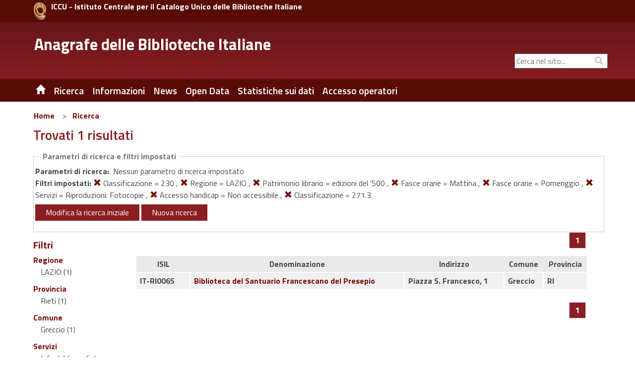

--- FILE ---
content_type: text/html;charset=UTF-8
request_url: https://anagrafe.iccu.sbn.it/it/ricerca/risultati.html?monocampo=&amp;amp;regione=TOSCANA&amp;amp;provincia=&amp;amp;comune=Seggiano&amp;amp;codice_isil=&amp;amp;ricerca_tipo=home&amp;amp;monocampo:tipo=AND&amp;amp;fl=codice_dewey@230&amp;fl=sezioni_speciali@ragazzi&fl=codice_dewey@230&fl=regione@LAZIO&fl=patrimonio_librario_facet@edizioni%20del%20%27500&fl=orario_ufficiale_fasce@Mattina&fl=orario_ufficiale_fasce@Pomeriggio&fl=servizi_facet@Riproduzioni:%20Fotocopie&fl=accessibilita_facet@Non%20accessibile&fl=codice_dewey@271.3&start=0
body_size: 8845
content:
<!DOCTYPE html>
<html lang="it" class="no-js">
	<head>
			
<title>Anagrafe delle Biblioteche Italiane Ricerca</title>

<meta http-equiv="Content-Type" content="text/html; charset=utf-8" />
<meta http-equiv="X-UA-Compatible" content="IE=Edge" />
<meta name="viewport" content="width=device-width, initial-scale=1, user-scalable=1">


	
	

<meta name="description" content="Sito Ufficiale dell&#039;Anagrafe delle Biblioteche Italiane" />
<meta name="keywords" content="Anagrafe delle Biblioteche Italiane , Biblioteche, Ricerca, " />

<link rel="shortcut icon" href="/system/modules/it.inera.opencms.anagrafe/resources/img/favicon.png" type="image/png" />

<script src="/export/system/modules/it.inera.opencms.anagrafe/resources/js/jquery.js"></script>
<script src="/export/system/modules/it.inera.opencms.anagrafe/resources/js/bootstrap.min.js"></script>
<!-- script src="/export/system/modules/it.inera.opencms.anagrafe/resources/js/mae.js"></script -->
<script src="/export/system/modules/it.inera.opencms.anagrafe/resources/js/venobox/venobox.min.js"></script>
<script src="/export/system/modules/it.inera.opencms.anagrafe/resources/js/captions.js"></script>
<script src="/export/system/modules/it.inera.opencms.anagrafe/resources/js/jquery-ui.min.js"></script>

<script src="/export/system/modules/it.inera.opencms.anagrafe/resources/lightbox2/js/lightbox.min.js"></script>

<script>
			$('a[rel="external"]').attr('target','_blank');
</script>

<link href="/export/system/modules/it.inera.opencms.anagrafe/resources/js/venobox/venobox.css" rel="stylesheet" type="text/css" />

<link href='https://fonts.googleapis.com/css?family=Titillium+Web:400,600,700&subset=latin,latin-ext' rel='stylesheet' type='text/css'/>
<link rel="stylesheet" href="https://cdnjs.cloudflare.com/ajax/libs/font-awesome/4.7.0/css/font-awesome.min.css">
<link href="/export/system/modules/it.inera.opencms.anagrafe/resources/css/bootstrap_0.css" rel="stylesheet" type="text/css" />
<link href="/export/system/modules/it.inera.opencms.anagrafe/resources/css/print.css" rel="stylesheet" type="text/css" media="print"/>        
<link href="/export/system/modules/it.inera.opencms.anagrafe/resources/css/bootstrap-custom.min.css" rel="stylesheet" type="text/css" />
<link href="/export/system/modules/it.inera.opencms.anagrafe/resources/css/normalize.min.css" rel="stylesheet" type="text/css" />
<link href="/export/system/modules/it.inera.opencms.anagrafe/resources/css/owl.carousel.min.css" rel="stylesheet" type="text/css" />
<link href="/export/system/modules/it.inera.opencms.anagrafe/resources/css/style_base.css" rel="stylesheet" type="text/css" />	
<link href="/export/system/modules/it.inera.opencms.anagrafe/resources/css/style_0.css" rel="stylesheet" type="text/css" />
<link href="/export/system/modules/it.inera.opencms.anagrafe/resources/css/jquery-ui.min.css" rel="stylesheet" type="text/css" />
<link href="/export/system/modules/it.inera.opencms.anagrafe/resources/lightbox2/css/lightbox.min.css" rel="stylesheet" type="text/css" />
        <!--[if lt IE 9]> 
        <script src="/export/system/modules/it.inera.opencms.anagrafe/resources/js/html5shiv.js" type="text/javascript"></script> 
        <script src="/export/system/modules/it.inera.opencms.anagrafe/resources/js/respond.min.js" type="text/javascript"></script>
        <![endif]--><script>var pageLocale = 'it';</script>
		</head> 
		<body dir="ltr">
		<!--[if lt IE 10]><p class="browserupgrade">You are using an <strong>outdated</strong> browser. Please <a href="http://browsehappy.com/">upgrade your browser</a> to improve your experience.</p><![endif]-->
			


	<div style="background-color:#590C06;">
		<div class="container" style="padding:5px 0;">
			<div class="row">
				<!-- HEADER MD LG -->
				<div class="col-md-24 col-lg-24 hidden-xs hidden-sm" style="padding:0 0 0 20px;">
					<a href="http://www.iccu.sbn.it" title="ICCU - Istituto Centrale per il Catalogo Unico delle Biblioteche Italiane" rel="external" style="max-width:25px; float:left; margin-right:10px;">
						<img class="img-responsive" src="/export/system/modules/it.inera.opencms.anagrafe/resources/img/loghi/chiocciola.png" alt="ICCU" />
					</a>
					<a href="http://www.iccu.sbn.it" title="ICCU - Istituto Centrale per il Catalogo Unico delle Biblioteche Italiane" rel="external" style="color:white;vertical-align:bottom">
						<strong>ICCU - Istituto Centrale per il Catalogo Unico delle Biblioteche Italiane</strong>
					</a>	
				</div>
				<!-- HEADER SM XS -->
				<div class="col-xs-24 hidden-md hidden-lg" style="padding:0 0 0 20px;">
					<a href="http://www.iccu.sbn.it" title="ICCU - Istituto Centrale per il Catalogo Unico delle Biblioteche Italiane" rel="external" style="max-width:25px; float:left; margin-right:10px;">
						<img class="img-responsive" src="/export/system/modules/it.inera.opencms.anagrafe/resources/img/loghi/chiocciola.png" alt="ICCU" />
					</a>
					<a href="http://www.iccu.sbn.it" title="ICCU - Istituto Centrale per il Catalogo Unico delle Biblioteche Italiane" rel="external" style="color:white;vertical-align:middle;">
						<strong>ICCU</strong>
					</a>	
				</div>
			</div>
		</div>
	</div>
	<div id="new_header" class="new_header" role="banner">
		<div class="container">
			<!-- HEADER MD LG -->                
			<div class="row">
				<div id="logo" class="col-lg-15 col-md-15 hidden-xs hidden-sm">
					<div class="col-md-24 col-lg-24">
						<h1>
							<a href="/it/" title="Anagrafe delle Biblioteche Italiane" >Anagrafe delle Biblioteche Italiane</a>
						</h1>
					</div>
				</div>		
				<div id="boxUtility" class="col-lg-9 col-md-9 hidden-xs hidden-sm" style="padding-right:0;" >
					<div class="row" style="margin-top:6px; margin-right:0;">
						<!--ricerca-->
						<!--<div id="ricerca_sito" class="col-lg-24 col-md-24 hidden-xs hidden-sm" role="search">
							<a href="/it/" title="ITA" style="color:white;font-weight:bold;font-size:17px;margin-right:118px">ITA</a>
							<a href="/it/" title="ITA" style="color:white;font-weight:bold;font-size:17px;margin-right:8px">ITA</a>
							<a href="/en/" title="ENG" style="color:white;font-weight:bold;font-size:17px;margin-right:75px">ENG</a>
							<a href="#" id="search_btn" class="btn btn-default" accesskey="s" style="margin-right:6px" title="Stampa la pagina"> <span ><i class="glyphicon glyphicon-print"></i><span class="sr-only">Stampa</span></span></a>
						</div>-->
						<div class="row" style="margin-top:35px;margin-left:0;margin-right:0;"> 
							<!--social-->
							<div id="social" class="col-lg-24 col-md-24 hidden-xs hidden-sm">
								<div class="social_follow">
									<div style="display: block;top: 1px;color: #bbb;position: absolute;right: 5px;padding: 5px 5px 5px 15px;margin: 0px;background-color: transparent;"><i class="glyphicon glyphicon-search"></i></div>
									<form class="navbar-form" action="/it/ricerca-sito.html" >
										<label for="cerca_q" class="sr-only">&nbsp;Cerca nel sito...</label><input type="form-control" placeholder="Cerca nel sito..."  class="text-search" id="cerca_q" name="chiave">
									</form>
									<div style="display: none" class="search navigation-result text-left">
										<div class="search-result"></div>
								</div>
							</div>
						</div><!--fine social-->  
					</div>
				</div>
			</div>
		</div>
		<!-- HEADER SM XS -->
			<div id="logo" class="logomob col-xs-24 col-sm-24 hidden-md hidden-lg">
				<div class="col-xs-24 col-sm-24 hidden-md hidden-lg">
					<h1>
						<a href="/it/" title="Anagrafe delle Biblioteche Italiane" style="vertical-align: top;">Anagrafe delle Biblioteche Italiane</a>
					</h1>
				</div>
			</div>
			<div class="row hidden-lg hidden-md" style="margin-top:5px;">
				<div class="col-xs-8 hidden-md hidden-lg" style="margin: 15px 0 0 5px;">&nbsp;
					<!--
					<a href="/it/" title="ITA" style="color:white;font-weight:bold;font-size:0.9em;margin-right:8px">ITA</a>
					<a href="/en/" title="ENG" style="color:white;font-weight:bold;font-size:0.9em;margin-right:10px">ENG</a>
					-->
				</div>
				<div class="col-xs-1 hidden-md hidden-lg" style="margin: 15px 0 0 5px;">
					<a href="/it/" title="" class=" hidden-xs hidden-sm noborder"><span class="glyphicon glyphicon-home"></span></a>			
				</div>
				<div id="boxUtilityMob" class="col-xs-15 hidden-md hidden-lg" style="text-align:right">
					<form class="navbar-form" action="" style="box-shadow:none;">
						<label for="cerca_q" class="sr-only">&nbsp;Cerca nel sito...</label><input type="form-control" placeholder="Cerca nel sito..."  class="text-search" id="cerca_q" name="" style="width:80%;font-size:0.9em"><span style="padding:2px; color:white;"><i class="glyphicon glyphicon-search"></i><span class="sr-only">Cerca</span></span>
					</form>
				</div>
			</div>
		</div>
	</div>





	<div id="header" >
		<div class="container">
			<div class="row">
				<nav id="nav" class="navbar navbar-default col-md-24 col-xs-24" role="navigation" aria-label="menu primo livello">
					<div class="container-fluid"> 
						<div class="navbar-header">
							<button type="button" class="navbar-toggle" data-toggle="collapse" data-target="#main_menu"><span class="sr-only"> Toggle navigation</span> <span class="glyphicon glyphicon-align-justify" style="color:white"></span> </button>
						</div>
						<div class="collapse navbar-collapse" id="main_menu">
							<ul class="nav menu navbar-nav">
 								<!--HOME--><li><a href="/it/" title="Home" class="hidden-xs hidden-sm noborder"><span class="glyphicon glyphicon-home"></span></a></li>
								<!--HOME MOBILE--><li class="hidden-md hidden-lg"><a href="/it/" title="Home">Home</a></li>
								
								
                                 
									 
									 
										<li class="dropdown">
										
											
											
												<a href="/it/ricerca/" title="Ricerca" class="dropdown-toggle" data-toggle="dropdown" role="button" aria-haspopup="true" aria-expanded="false">Ricerca</a><ul class="dropdown-menu">
											 
											 
												 
													 
													 
														 <li><a href="/it/ricerca/ricerca-semplice/" title="Ricerca Semplice">&nbsp;&nbsp;Ricerca Semplice&nbsp;&nbsp;</a></li>
													 
												 
											 
												 
													 
													 
														 <li><a href="/it/ricerca/ricerca-avanzata/" title="Ricerca Avanzata">&nbsp;&nbsp;Ricerca Avanzata&nbsp;&nbsp;</a></li>
													 
												 
											 
										 </ul>
											
										
										</li>
									
										
                                 
									 
									 
										<li class="dropdown">
										
											
											
												<a href="/it/informazioni/" title="Informazioni" class="dropdown-toggle" data-toggle="dropdown" role="button" aria-haspopup="true" aria-expanded="false">Informazioni</a><ul class="dropdown-menu">
											 
											 
												 
													 
													 
														 <li><a href="/it/informazioni/contatti/" title="Contatti">&nbsp;&nbsp;Contatti&nbsp;&nbsp;</a></li>
													 
												 
											 
												 
													 
													 
														 <li><a href="/it/informazioni/storia/" title="Storia">&nbsp;&nbsp;Storia&nbsp;&nbsp;</a></li>
													 
												 
											 
												 
													 
													 
														 <li><a href="/it/informazioni/cosa-e-lisil/" title="Cosa è l'ISIL">&nbsp;&nbsp;Cosa è l'ISIL&nbsp;&nbsp;</a></li>
													 
												 
											 
												 
													 
													 
														 <li><a href="/it/informazioni/formato-di-scambio/" title="Formato di scambio">&nbsp;&nbsp;Formato di scambio&nbsp;&nbsp;</a></li>
													 
												 
											 
												 
													 
													 
														 <li><a href="/it/informazioni/software-regionale-open-source/" title="Software regionale Open Source">&nbsp;&nbsp;Software regionale Open Source&nbsp;&nbsp;</a></li>
													 
												 
											 
										 </ul>
											
										
										</li>
									
										
                                 
									 
									 
										
										
											
												
												
													
														
														
															
																<li class="dropdown"><a href="/it/news/" title="News" class="dropdown-toggle">News</a></li>
															
														
													
												
											
										
                                 
									 
									 
										
										
											
												
												
													
														
														
															
																<li class="dropdown"><a href="/it/open-data/" title="Open Data" class="dropdown-toggle">Open Data</a></li>
															
														
													
												
											
										
                                 
									 
									 
										<li class="dropdown">
										
											
											
												<a href="/it/statistiche/" title="Statistiche sui dati" class="dropdown-toggle" data-toggle="dropdown" role="button" aria-haspopup="true" aria-expanded="false">Statistiche sui dati</a><ul class="dropdown-menu">
											 
											 
												 
													 
													 
														 <li><a href="/it/statistiche/statistiche-al-31-12-2024/" title="Statistiche al 31/12/2024">&nbsp;&nbsp;Statistiche al 31/12/2024&nbsp;&nbsp;</a></li>
													 
												 
											 
												 
													 
													 
														 <li><a href="/it/statistiche/statistiche-al-31-12-2023/" title="Statistiche al 31/12/2023">&nbsp;&nbsp;Statistiche al 31/12/2023&nbsp;&nbsp;</a></li>
													 
												 
											 
												 
													 
													 
														 <li><a href="/it/statistiche/statistiche-al-31-12-2022/" title="Statistiche al 31/12/2022">&nbsp;&nbsp;Statistiche al 31/12/2022&nbsp;&nbsp;</a></li>
													 
												 
											 
												 
													 
													 
														 <li><a href="/it/statistiche/statistiche-al-31-12-2021/" title="Statistiche al 31/12/2021">&nbsp;&nbsp;Statistiche al 31/12/2021&nbsp;&nbsp;</a></li>
													 
												 
											 
												 
													 
													 
														 <li><a href="/it/statistiche/statistiche-al-31-12-2020/" title="Statistiche al 31/12/2020">&nbsp;&nbsp;Statistiche al 31/12/2020&nbsp;&nbsp;</a></li>
													 
												 
											 
												 
													 
													 
														 <li><a href="/it/statistiche/statistiche-al-29-02-2020/" title="Statistiche al 29/02/2020">&nbsp;&nbsp;Statistiche al 29/02/2020&nbsp;&nbsp;</a></li>
													 
												 
											 
												 
													 
													 
														 <li><a href="/it/statistiche/statistiche-al-31-12-2018/" title="Statistiche al 31/12/2018">&nbsp;&nbsp;Statistiche al 31/12/2018&nbsp;&nbsp;</a></li>
													 
												 
											 
												 
													 
													 
														 <li><a href="/it/statistiche/statistiche-al-31-12-2017/" title="Statistiche al 31/12/2017">&nbsp;&nbsp;Statistiche al 31/12/2017&nbsp;&nbsp;</a></li>
													 
												 
											 
												 
													 
													 
														 <li><a href="/it/statistiche/statistiche-al-31-12-2016/" title="Statistiche al 31/12/2016">&nbsp;&nbsp;Statistiche al 31/12/2016&nbsp;&nbsp;</a></li>
													 
												 
											 
												 
													 
													 
														 <li><a href="/it/statistiche/statistiche-al-31-12-2015/" title="Statistiche al 31/12/2015">&nbsp;&nbsp;Statistiche al 31/12/2015&nbsp;&nbsp;</a></li>
													 
												 
											 
												 
													 
													 
														 <li><a href="/it/statistiche/statistiche-al-31-12-2014/" title="Statistiche al 31/12/2014">&nbsp;&nbsp;Statistiche al 31/12/2014&nbsp;&nbsp;</a></li>
													 
												 
											 
												 
													 
													 
														 <li><a href="/it/statistiche/statistiche-al-31-12-2013/" title="Statistiche al 31/12/2013">&nbsp;&nbsp;Statistiche al 31/12/2013&nbsp;&nbsp;</a></li>
													 
												 
											 
										 </ul>
											
										
										</li>
									
										
                                 
									 
									 
										
										
											
												
													<li class="dropdown"><a href="/it/accesso_operatori" title="Accesso operatori" class="dropdown-toggle" rel="external">Accesso operatori</a></li>
												
												
											
										
                                 
									 
									 
										
										
											
												
												
													
														
														
															
														
													
												
											
										
                                 
								 <!-- VOCI DEL MENU FOOTER CHE NEL MOBILE VANNO INSIEME ALLE ALTRE NELL'HAMBURGER -->
								
								
 								
									
 								
									
 								
									
 								
									
										<li class="dropdown hidden-sm hidden-md hidden-lg"><a href="/it/footer/mappa-del-sito/" title="Mappa del sito" class="dropdown-toggle" data-toggle="dropdown" role="button" aria-haspopup="true" aria-expanded="false">Mappa del sito</a>
											
											
										</li>
									
 								
							</ul>
						</div>
					</div>
				</nav>
			</div>
		</div>
	</div>
<div class="container content">
				<div id="main" role="main">                
					<div class="row">
						



	<div class="col-md-24 hidden-xs hidden-sm">
			<nav class="" aria-label="sei qui:" role="navigation">
				<ul class="Breadcrumb">
					
					<li class="Breadcrumb-item"><a  class="Breadcrumb-primo" href="/it/">Home</a></li> &nbsp;&gt;&nbsp;<li class="Breadcrumb-item"><a  class="Breadcrumb-link" href="/it/ricerca/">Ricerca</a></li>  
				</ul>
			</nav>
	</div>
</div>	
					<div class="row">
						<div id="articolo_centro" class="col-xs-24 padding_articolo item-page">
							<div  id="contenuto-pagina" >

	
	
		
			<div>
		
		<h1>
			Trovati&nbsp;1&nbsp;risultati
		</h1><div class="ricerca">    
			<p class="ricerca_didascalia">Parametri di ricerca e filtri impostati</p>
			<div class="row">
					<strong>Parametri di ricerca:</strong>&nbsp;
































































































Nessun parametro di ricerca impostato




<br/>
<strong>Filtri impostati: </strong>

	

	

	

	

	

	

	

	

	

	
		
		
		
			
			
			
			
				<a href="risultati.html?monocampo=&amp;amp;amp;regione=TOSCANA&amp;amp;amp;provincia=&amp;amp;amp;comune=Seggiano&amp;amp;amp;codice_isil=&amp;amp;amp;ricerca_tipo=home&amp;amp;amp;monocampo:tipo=AND&amp;amp;amp;fl=codice_dewey@230&amp;amp;fl=sezioni_speciali@ragazzi&amp;fl=regione@LAZIO&amp;fl=patrimonio_librario_facet@edizioni del &#039;500&amp;fl=orario_ufficiale_fasce@Mattina&amp;fl=orario_ufficiale_fasce@Pomeriggio&amp;fl=servizi_facet@Riproduzioni: Fotocopie&amp;fl=accessibilita_facet@Non accessibile&amp;fl=codice_dewey@271.3&amp;start=0" title=""><span class="glyphicon glyphicon-remove"></span></a> Classificazione = 230
			
			
			
			
			
			
			
		
		
	

	
		
		, 
		
			
				
				
				
				<a href="risultati.html?monocampo=&amp;amp;amp;regione=TOSCANA&amp;amp;amp;provincia=&amp;amp;amp;comune=Seggiano&amp;amp;amp;codice_isil=&amp;amp;amp;ricerca_tipo=home&amp;amp;amp;monocampo:tipo=AND&amp;amp;amp;fl=codice_dewey@230&amp;amp;fl=sezioni_speciali@ragazzi&amp;fl=codice_dewey@230&amp;fl=patrimonio_librario_facet@edizioni del &#039;500&amp;fl=orario_ufficiale_fasce@Mattina&amp;fl=orario_ufficiale_fasce@Pomeriggio&amp;fl=servizi_facet@Riproduzioni: Fotocopie&amp;fl=accessibilita_facet@Non accessibile&amp;fl=codice_dewey@271.3&amp;start=0" title=""><span class="glyphicon glyphicon-remove"></span></a> Regione = LAZIO
			
			
			
			
			
			
			
			
			
			
		
		
	

	
		
		, 
		
			
			
			
			
			
			
			
			
				<a href="risultati.html?monocampo=&amp;amp;amp;regione=TOSCANA&amp;amp;amp;provincia=&amp;amp;amp;comune=Seggiano&amp;amp;amp;codice_isil=&amp;amp;amp;ricerca_tipo=home&amp;amp;amp;monocampo:tipo=AND&amp;amp;amp;fl=codice_dewey@230&amp;amp;fl=sezioni_speciali@ragazzi&amp;fl=codice_dewey@230&amp;fl=regione@LAZIO&amp;fl=orario_ufficiale_fasce@Mattina&amp;fl=orario_ufficiale_fasce@Pomeriggio&amp;fl=servizi_facet@Riproduzioni: Fotocopie&amp;fl=accessibilita_facet@Non accessibile&amp;fl=codice_dewey@271.3&amp;start=0" title=""><span class="glyphicon glyphicon-remove"></span></a> Patrimonio librario = edizioni del &#039;500
			
			
			
		
		
	

	
		
		, 
		
			
			
			
			
			
			
			
				<a href="risultati.html?monocampo=&amp;amp;amp;regione=TOSCANA&amp;amp;amp;provincia=&amp;amp;amp;comune=Seggiano&amp;amp;amp;codice_isil=&amp;amp;amp;ricerca_tipo=home&amp;amp;amp;monocampo:tipo=AND&amp;amp;amp;fl=codice_dewey@230&amp;amp;fl=sezioni_speciali@ragazzi&amp;fl=codice_dewey@230&amp;fl=regione@LAZIO&amp;fl=patrimonio_librario_facet@edizioni del &#039;500&amp;fl=orario_ufficiale_fasce@Pomeriggio&amp;fl=servizi_facet@Riproduzioni: Fotocopie&amp;fl=accessibilita_facet@Non accessibile&amp;fl=codice_dewey@271.3&amp;start=0" title=""><span class="glyphicon glyphicon-remove"></span></a> Fasce orarie = Mattina
			
			
			
			
		
		
	

	
		
		, 
		
			
			
			
			
			
			
			
				<a href="risultati.html?monocampo=&amp;amp;amp;regione=TOSCANA&amp;amp;amp;provincia=&amp;amp;amp;comune=Seggiano&amp;amp;amp;codice_isil=&amp;amp;amp;ricerca_tipo=home&amp;amp;amp;monocampo:tipo=AND&amp;amp;amp;fl=codice_dewey@230&amp;amp;fl=sezioni_speciali@ragazzi&amp;fl=codice_dewey@230&amp;fl=regione@LAZIO&amp;fl=patrimonio_librario_facet@edizioni del &#039;500&amp;fl=orario_ufficiale_fasce@Mattina&amp;fl=servizi_facet@Riproduzioni: Fotocopie&amp;fl=accessibilita_facet@Non accessibile&amp;fl=codice_dewey@271.3&amp;start=0" title=""><span class="glyphicon glyphicon-remove"></span></a> Fasce orarie = Pomeriggio
			
			
			
			
		
		
	

	
		
		, 
		
			
			
			
			
			
			
			
			
			
				<a href="risultati.html?monocampo=&amp;amp;amp;regione=TOSCANA&amp;amp;amp;provincia=&amp;amp;amp;comune=Seggiano&amp;amp;amp;codice_isil=&amp;amp;amp;ricerca_tipo=home&amp;amp;amp;monocampo:tipo=AND&amp;amp;amp;fl=codice_dewey@230&amp;amp;fl=sezioni_speciali@ragazzi&amp;fl=codice_dewey@230&amp;fl=regione@LAZIO&amp;fl=patrimonio_librario_facet@edizioni del &#039;500&amp;fl=orario_ufficiale_fasce@Mattina&amp;fl=orario_ufficiale_fasce@Pomeriggio&amp;fl=accessibilita_facet@Non accessibile&amp;fl=codice_dewey@271.3&amp;start=0" title=""><span class="glyphicon glyphicon-remove"></span></a> Servizi = Riproduzioni: Fotocopie
			
			
		
		
	

	
		
		, 
		
			
			
			
			
			
			
			
			
			
			
				<a href="risultati.html?monocampo=&amp;amp;amp;regione=TOSCANA&amp;amp;amp;provincia=&amp;amp;amp;comune=Seggiano&amp;amp;amp;codice_isil=&amp;amp;amp;ricerca_tipo=home&amp;amp;amp;monocampo:tipo=AND&amp;amp;amp;fl=codice_dewey@230&amp;amp;fl=sezioni_speciali@ragazzi&amp;fl=codice_dewey@230&amp;fl=regione@LAZIO&amp;fl=patrimonio_librario_facet@edizioni del &#039;500&amp;fl=orario_ufficiale_fasce@Mattina&amp;fl=orario_ufficiale_fasce@Pomeriggio&amp;fl=servizi_facet@Riproduzioni: Fotocopie&amp;fl=codice_dewey@271.3&amp;start=0" title=""><span class="glyphicon glyphicon-remove"></span></a> Accesso handicap = Non accessibile
			
		
		
	

	
		
		, 
		
			
			
			
			
				<a href="risultati.html?monocampo=&amp;amp;amp;regione=TOSCANA&amp;amp;amp;provincia=&amp;amp;amp;comune=Seggiano&amp;amp;amp;codice_isil=&amp;amp;amp;ricerca_tipo=home&amp;amp;amp;monocampo:tipo=AND&amp;amp;amp;fl=codice_dewey@230&amp;amp;fl=sezioni_speciali@ragazzi&amp;fl=codice_dewey@230&amp;fl=regione@LAZIO&amp;fl=patrimonio_librario_facet@edizioni del &#039;500&amp;fl=orario_ufficiale_fasce@Mattina&amp;fl=orario_ufficiale_fasce@Pomeriggio&amp;fl=servizi_facet@Riproduzioni: Fotocopie&amp;fl=accessibilita_facet@Non accessibile&amp;start=0" title=""><span class="glyphicon glyphicon-remove"></span></a> Classificazione = 271.3
			
			
			
			
			
			
			
		
		
	

	

</div>
			<div class="row">
					<!--<form role="form" name="ricerca" action="#" method="get"> -->
						<a href="/it/?monocampo=&amp;amp;regione=TOSCANA&amp;amp;provincia=&amp;amp;comune=Seggiano&amp;amp;codice_isil=&amp;amp;ricerca_tipo=home&amp;amp;monocampo:tipo=AND&amp;amp;fl=codice_dewey@230&amp;fl=sezioni_speciali@ragazzi&fl=codice_dewey@230&fl=regione@LAZIO&fl=patrimonio_librario_facet@edizioni del '500&fl=orario_ufficiale_fasce@Mattina&fl=orario_ufficiale_fasce@Pomeriggio&fl=servizi_facet@Riproduzioni: Fotocopie&fl=accessibilita_facet@Non accessibile&fl=codice_dewey@271.3&start=0" class="btn btn-primary">Modifica la ricerca iniziale</a>
							<!--
						<a href="/it/salvaricerca.html?url=/it/ricerca/risultati.html?monocampo%3D%26amp%3Bamp%3Bregione%3DTOSCANA%26amp%3Bamp%3Bprovincia%3D%26amp%3Bamp%3Bcomune%3DSeggiano%26amp%3Bamp%3Bcodice_isil%3D%26amp%3Bamp%3Bricerca_tipo%3Dhome%26amp%3Bamp%3Bmonocampo%3Atipo%3DAND%26amp%3Bamp%3Bfl%3Dcodice_dewey%40230%26amp%3Bfl%3Dsezioni_speciali%40ragazzi%26fl%3Dcodice_dewey%40230%26fl%3Dregione%40LAZIO%26fl%3Dpatrimonio_librario_facet%40edizioni+del+%27500%26fl%3Dorario_ufficiale_fasce%40Mattina%26fl%3Dorario_ufficiale_fasce%40Pomeriggio%26fl%3Dservizi_facet%40Riproduzioni%3A+Fotocopie%26fl%3Daccessibilita_facet%40Non+accessibile%26fl%3Dcodice_dewey%40271.3%26start%3D0" class="btn btn-primary">
							Salva la ricerca corrente</a>
						-->
						<a href="/it/" class="btn btn-primary">Nuova ricerca</a>
							<!-- </form> -->
			</div>
		</div>
		
		<div class="row">
			<div class="hidden-xs hidden-sm col-md-4" id="facet_box_id">
				




	
	
		
	




<h2 class="biblio-facet-name">
	Filtri
</h2>


	
	<!-- Faccette -->
	<ul class="faccette"><li><span class="biblio-facet-name">Regione</span><ul class="collapse in" aria-expanded="true" id="collapse-1"><span class="link_facet">LAZIO (1)
											</span><li></li></ul></li><li><span class="biblio-facet-name">Provincia</span><ul class="collapse in" aria-expanded="true" id="collapse-2"><span class="link_facet">Rieti (1)
											</span><li></li></ul></li><li><span class="biblio-facet-name">Comune</span><ul class="collapse in" aria-expanded="true" id="collapse-3"><span class="link_facet">Greccio (1)
											</span><li></li></ul></li><li><span class="biblio-facet-name">Servizi</span><ul class="collapse in" aria-expanded="true" id="collapse-4"><span class="link_facet">Info. bibliografiche esterne (1)
											</span><span class="link_facet">Info. bibliografiche in sede (1)
											</span><span class="link_facet">Prest. interbibl. nazionale (1)
											</span><span class="link_facet">Prestito locale (1)
											</span><span class="link_facet">Prestito nazionale (1)
											</span><li><a href="#" onClick="
					sendRequest(&quot;monocampo=&amp;amp;amp;regione=TOSCANA&amp;amp;amp;provincia=&amp;amp;amp;comune=Seggiano&amp;amp;amp;codice_isil=&amp;amp;amp;ricerca_tipo=home&amp;amp;amp;monocampo:tipo=AND&amp;amp;amp;fl=codice_dewey@230&amp;amp;fl=sezioni_speciali@ragazzi&amp;fl=codice_dewey@230&amp;fl=regione@LAZIO&amp;fl=patrimonio_librario_facet@edizioni%20del%20%27500&amp;fl=orario_ufficiale_fasce@Mattina&amp;fl=orario_ufficiale_fasce@Pomeriggio&amp;fl=servizi_facet@Riproduzioni:%20Fotocopie&amp;fl=accessibilita_facet@Non%20accessibile&amp;fl=codice_dewey@271.3&amp;start=0&amp;f.servizi_facet.facet.limit=51&quot;);return false;
				"><span class="glyphicon glyphicon-plus"></span></a><a href="#" onClick="
			sendRequest(&quot;monocampo=&amp;amp;amp;regione=TOSCANA&amp;amp;amp;provincia=&amp;amp;amp;comune=Seggiano&amp;amp;amp;codice_isil=&amp;amp;amp;ricerca_tipo=home&amp;amp;amp;monocampo:tipo=AND&amp;amp;amp;fl=codice_dewey@230&amp;amp;fl=sezioni_speciali@ragazzi&amp;fl=codice_dewey@230&amp;fl=regione@LAZIO&amp;fl=patrimonio_librario_facet@edizioni%20del%20%27500&amp;fl=orario_ufficiale_fasce@Mattina&amp;fl=orario_ufficiale_fasce@Pomeriggio&amp;fl=servizi_facet@Riproduzioni:%20Fotocopie&amp;fl=accessibilita_facet@Non%20accessibile&amp;fl=codice_dewey@271.3&amp;start=0&amp;f.servizi_facet.facet.offset=5&quot;);return false;
		"><span class="glyphicon glyphicon-forward biblio-facet-r"></span></a></li></ul></li><li><span class="biblio-facet-name">Accesso handicap</span><ul class="collapse in" aria-expanded="true" id="collapse-5"><span class="link_facet">Non accessibile (1)
											</span><li></li></ul></li><li><span class="biblio-facet-name">Fasce orarie</span><ul class="collapse in" aria-expanded="true" id="collapse-6"><span class="link_facet">Mattina (1)
											</span><span class="link_facet">Pomeriggio (1)
											</span><li></li></ul></li><li><span class="biblio-facet-name">Patrimonio librario</span><ul class="collapse in" aria-expanded="true" id="collapse-7"><span class="link_facet">edizioni del '500 (1)
											</span><span class="link_facet">manoscritti (1)
											</span><span class="link_facet">periodici (1)
											</span><span class="link_facet">periodici correnti (1)
											</span><span class="link_facet">stampati musicali (1)
											</span><li><a href="#" onClick="
					sendRequest(&quot;monocampo=&amp;amp;amp;regione=TOSCANA&amp;amp;amp;provincia=&amp;amp;amp;comune=Seggiano&amp;amp;amp;codice_isil=&amp;amp;amp;ricerca_tipo=home&amp;amp;amp;monocampo:tipo=AND&amp;amp;amp;fl=codice_dewey@230&amp;amp;fl=sezioni_speciali@ragazzi&amp;fl=codice_dewey@230&amp;fl=regione@LAZIO&amp;fl=patrimonio_librario_facet@edizioni%20del%20%27500&amp;fl=orario_ufficiale_fasce@Mattina&amp;fl=orario_ufficiale_fasce@Pomeriggio&amp;fl=servizi_facet@Riproduzioni:%20Fotocopie&amp;fl=accessibilita_facet@Non%20accessibile&amp;fl=codice_dewey@271.3&amp;start=0&amp;f.patrimonio_librario_facet.facet.limit=51&quot;);return false;
				"><span class="glyphicon glyphicon-plus"></span></a><a href="#" onClick="
			sendRequest(&quot;monocampo=&amp;amp;amp;regione=TOSCANA&amp;amp;amp;provincia=&amp;amp;amp;comune=Seggiano&amp;amp;amp;codice_isil=&amp;amp;amp;ricerca_tipo=home&amp;amp;amp;monocampo:tipo=AND&amp;amp;amp;fl=codice_dewey@230&amp;amp;fl=sezioni_speciali@ragazzi&amp;fl=codice_dewey@230&amp;fl=regione@LAZIO&amp;fl=patrimonio_librario_facet@edizioni%20del%20%27500&amp;fl=orario_ufficiale_fasce@Mattina&amp;fl=orario_ufficiale_fasce@Pomeriggio&amp;fl=servizi_facet@Riproduzioni:%20Fotocopie&amp;fl=accessibilita_facet@Non%20accessibile&amp;fl=codice_dewey@271.3&amp;start=0&amp;f.patrimonio_librario_facet.facet.offset=5&quot;);return false;
		"><span class="glyphicon glyphicon-forward biblio-facet-r"></span></a></li></ul></li><li><span class="biblio-facet-name">Classificazione</span><ul class="collapse in" aria-expanded="true" id="collapse-8"><span class="link_facet">230 (1)
											</span><span class="link_facet">240 (1)
											</span><span class="link_facet">271.3 (1)
											</span><li></li></ul></li><li><span class="biblio-facet-name">Sezioni speciali</span><ul class="collapse in" aria-expanded="true" id="collapse-9"><span class="link_facet">emeroteca (1)
											</span><span class="link_facet">periodici (1)
											</span><li></li></ul></li></ul>
	<!-- Faccette -->


</div>
			<div class="hidden-md hidden-lg col-sm-24" id="facet_box_id">
				




	
	
		
	




<h2 class="biblio-facet-name" onclick="visualizzaFaccetteMobile(); return false;">
	Filtri<i id="freccia_giu_facet" class="glyphicon glyphicon-chevron-down"></i><i style="display:none;" id="freccia_su_facet" class="glyphicon glyphicon-chevron-up"></i>
</h2>


<div id="facet_mob_details" style="display: none;">
	
		
		<!-- Faccette -->
		<ul class="faccette"><li><span class="biblio-facet-name">Regione</span><ul class="collapse in" aria-expanded="true" id="collapse-1"><span class="link_facet">LAZIO (1)
											</span></ul></li><li><span class="biblio-facet-name">Provincia</span><ul class="collapse in" aria-expanded="true" id="collapse-2"><span class="link_facet">Rieti (1)
											</span></ul></li><li><span class="biblio-facet-name">Comune</span><ul class="collapse in" aria-expanded="true" id="collapse-3"><span class="link_facet">Greccio (1)
											</span></ul></li><li><span class="biblio-facet-name">Servizi</span><ul class="collapse in" aria-expanded="true" id="collapse-4"><span class="link_facet">Info. bibliografiche esterne (1)
											</span><span class="link_facet">Info. bibliografiche in sede (1)
											</span><span class="link_facet">Prest. interbibl. nazionale (1)
											</span><span class="link_facet">Prestito locale (1)
											</span><span class="link_facet">Prestito nazionale (1)
											</span></ul></li><li><span class="biblio-facet-name">Accesso handicap</span><ul class="collapse in" aria-expanded="true" id="collapse-5"><span class="link_facet">Non accessibile (1)
											</span></ul></li><li><span class="biblio-facet-name">Fasce orarie</span><ul class="collapse in" aria-expanded="true" id="collapse-6"><span class="link_facet">Mattina (1)
											</span><span class="link_facet">Pomeriggio (1)
											</span></ul></li><li><span class="biblio-facet-name">Patrimonio librario</span><ul class="collapse in" aria-expanded="true" id="collapse-7"><span class="link_facet">edizioni del '500 (1)
											</span><span class="link_facet">manoscritti (1)
											</span><span class="link_facet">periodici (1)
											</span><span class="link_facet">periodici correnti (1)
											</span><span class="link_facet">stampati musicali (1)
											</span></ul></li><li><span class="biblio-facet-name">Classificazione</span><ul class="collapse in" aria-expanded="true" id="collapse-8"><span class="link_facet">230 (1)
											</span><span class="link_facet">240 (1)
											</span><span class="link_facet">271.3 (1)
											</span></ul></li><li><span class="biblio-facet-name">Sezioni speciali</span><ul class="collapse in" aria-expanded="true" id="collapse-9"><span class="link_facet">emeroteca (1)
											</span><span class="link_facet">periodici (1)
											</span></ul></li></ul>
		<!-- Faccette -->
	
	<script type="text/javascript" language="javascript">
		function visualizzaFaccetteMobile() {

			var wasopen = $('#facet_mob_details').is(':visible');
			if (!wasopen) {
				$('#facet_mob_details').show();
				$('#freccia_giu_facet').hide();
				$('#freccia_su_facet').show();

			} else {
				$('#facet_mob_details').hide();
				$('#freccia_giu_facet').show();
				$('#freccia_su_facet').hide();
			}
		}
	</script>
</div>
</div>
			<div class="col-xs-24 col-md-19">
                
					<!-- risultati biblioteche -->
						<nav role="navigation" aria-label="Navigazione paginata"><ul id="alphabet" style="text-align: right;"><li class="btn btn-primary u-background-50 u-color-white"><a class="u-padding-r-all u-background-50 u-color-white u-textClean u-block" aria-label="Pagina 1"><span class="u-text-r-m">1</span></a></li></ul></nav><!--*:*--><table class="poli-biblioteche-table" id="risultatibib"><thead><tr><th class="poli-biblioteche-intestazione">ISIL</th><th class="poli-biblioteche-intestazione">Denominazione</th><th class="poli-biblioteche-intestazione">Indirizzo</th><th class="poli-biblioteche-intestazione">Comune</th><th class="poli-biblioteche-intestazione">Provincia</th></tr></thead><tbody><tr class="poli-biblioteche clickable-row"><td class="poli-biblioteche-elemento-sx poli-biblioteche-elemento-isil"><a href="dettaglio.html?monocampo=&amp;amp;amp;regione=TOSCANA&amp;amp;amp;provincia=&amp;amp;amp;comune=Seggiano&amp;amp;amp;codice_isil=&amp;amp;amp;ricerca_tipo=home&amp;amp;amp;monocampo:tipo=AND&amp;amp;amp;fl=codice_dewey@230&amp;amp;fl=sezioni_speciali@ragazzi&amp;fl=codice_dewey@230&amp;fl=regione@LAZIO&amp;fl=patrimonio_librario_facet@edizioni del '500&amp;fl=orario_ufficiale_fasce@Mattina&amp;fl=orario_ufficiale_fasce@Pomeriggio&amp;fl=servizi_facet@Riproduzioni: Fotocopie&amp;fl=accessibilita_facet@Non accessibile&amp;fl=codice_dewey@271.3&amp;start=0"><span class="isil">IT-RI0065</span></a></td><td class="poli-biblioteche-elemento-sx allineatoS poli-biblioteche-elemento-non-isil"><a href="dettaglio.html?monocampo=&amp;amp;amp;regione=TOSCANA&amp;amp;amp;provincia=&amp;amp;amp;comune=Seggiano&amp;amp;amp;codice_isil=&amp;amp;amp;ricerca_tipo=home&amp;amp;amp;monocampo:tipo=AND&amp;amp;amp;fl=codice_dewey@230&amp;amp;fl=sezioni_speciali@ragazzi&amp;fl=codice_dewey@230&amp;fl=regione@LAZIO&amp;fl=patrimonio_librario_facet@edizioni del '500&amp;fl=orario_ufficiale_fasce@Mattina&amp;fl=orario_ufficiale_fasce@Pomeriggio&amp;fl=servizi_facet@Riproduzioni: Fotocopie&amp;fl=accessibilita_facet@Non accessibile&amp;fl=codice_dewey@271.3&amp;start=0"><span class="denominazione">Biblioteca del Santuario Francescano del Presepio</span></a></td><td class="poli-biblioteche-elemento-sx allineatoS poli-biblioteche-elemento-non-isil"><a href="dettaglio.html?monocampo=&amp;amp;amp;regione=TOSCANA&amp;amp;amp;provincia=&amp;amp;amp;comune=Seggiano&amp;amp;amp;codice_isil=&amp;amp;amp;ricerca_tipo=home&amp;amp;amp;monocampo:tipo=AND&amp;amp;amp;fl=codice_dewey@230&amp;amp;fl=sezioni_speciali@ragazzi&amp;fl=codice_dewey@230&amp;fl=regione@LAZIO&amp;fl=patrimonio_librario_facet@edizioni del '500&amp;fl=orario_ufficiale_fasce@Mattina&amp;fl=orario_ufficiale_fasce@Pomeriggio&amp;fl=servizi_facet@Riproduzioni: Fotocopie&amp;fl=accessibilita_facet@Non accessibile&amp;fl=codice_dewey@271.3&amp;start=0"><span class="indirizzo">Piazza S. Francesco, 1</span></a></td><td class="poli-biblioteche-elemento-sx allineatoS poli-biblioteche-elemento-non-isil"><a href="dettaglio.html?monocampo=&amp;amp;amp;regione=TOSCANA&amp;amp;amp;provincia=&amp;amp;amp;comune=Seggiano&amp;amp;amp;codice_isil=&amp;amp;amp;ricerca_tipo=home&amp;amp;amp;monocampo:tipo=AND&amp;amp;amp;fl=codice_dewey@230&amp;amp;fl=sezioni_speciali@ragazzi&amp;fl=codice_dewey@230&amp;fl=regione@LAZIO&amp;fl=patrimonio_librario_facet@edizioni del '500&amp;fl=orario_ufficiale_fasce@Mattina&amp;fl=orario_ufficiale_fasce@Pomeriggio&amp;fl=servizi_facet@Riproduzioni: Fotocopie&amp;fl=accessibilita_facet@Non accessibile&amp;fl=codice_dewey@271.3&amp;start=0"><span class="comune">Greccio</span></a></td><td class="poli-biblioteche-elemento-sx poli-biblioteche-elemento-non-isil"><a href="dettaglio.html?monocampo=&amp;amp;amp;regione=TOSCANA&amp;amp;amp;provincia=&amp;amp;amp;comune=Seggiano&amp;amp;amp;codice_isil=&amp;amp;amp;ricerca_tipo=home&amp;amp;amp;monocampo:tipo=AND&amp;amp;amp;fl=codice_dewey@230&amp;amp;fl=sezioni_speciali@ragazzi&amp;fl=codice_dewey@230&amp;fl=regione@LAZIO&amp;fl=patrimonio_librario_facet@edizioni del '500&amp;fl=orario_ufficiale_fasce@Mattina&amp;fl=orario_ufficiale_fasce@Pomeriggio&amp;fl=servizi_facet@Riproduzioni: Fotocopie&amp;fl=accessibilita_facet@Non accessibile&amp;fl=codice_dewey@271.3&amp;start=0"><span class="prov">RI</span></a></td></tr></tbody></table><br><nav role="navigation" aria-label="Navigazione paginata"><ul id="alphabet" style="text-align: right;"><li class="btn btn-primary u-background-50 u-color-white"><a class="u-padding-r-all u-background-50 u-color-white u-textClean u-block" aria-label="Pagina 1"><span class="u-text-r-m">1</span></a></li></ul></nav><!-- risultati biblioteche -->
					</table>
			</div>
			
		</div>
	</div>

		
		
	

</div><div class="clearfix"></div>
								<div class="row">&nbsp;</div>    
						</div>
					</div>
				</div>
			</div>
			


<!--inizio footer-->
	<footer id="footer_cento" role="contentinfo" aria-label="footer">
		<div class="container" >
			<div class="row">
				<nav id="footer" role="navigation" aria-label="menu footer">
					<div class="row">
						<div id="footer_sx" class="col-md-10 col-xs-24">
							<div  id="articolo-footer-contatti" ><div>
	<p style="font-size:1.2em"><strong>Anagrafe delle Biblioteche Italiane</strong></p>
	<p>&nbsp;</p>
<p>&nbsp;</p></div>
</div>
							<!-- <div>
								<p style="font-size:1.2em">
									<a href="/" title="Anagrafe delle Biblioteche Italiane" style="display:inline;"><img class="img-responsive" src="/export/system/modules/it.inera.opencms.anagrafe/resources/img/loghi/logo_abi.png" alt="Anagrafe delle Biblioteche Italiane" style="display:inline;margin-right:10px;max-width:4%;float:left;"/></a>
									<a href="/" title="Anagrafe delle Biblioteche Italiane" style="display:inline;"><strong>Anagrafe delle Biblioteche Italiane</strong><br></a>
								</p>
								<p>&nbsp;</p>
								<p><strong>ICCU - Istituto per il Catalogo Unico&nbsp;delle Biblioteche e per le Informazioni&nbsp;Bibliografiche</strong></p>
								<p>&nbsp;</p>
								<p>Viale Castro Pretorio, 106<br />00185 ROMA</p>
								<p>&nbsp;</p>
								Seguici su:&nbsp;&nbsp;&nbsp;<a href="" title=""><img src="/export/system/modules/it.inera.opencms.anagrafe/resources/img/social/facebook_t.png" alt="Facebook"/></a>&nbsp;<a href="" title=""><img src="/export/system/modules/it.inera.opencms.anagrafe/resources/img/social/rss_t.png" alt="RSS"></a>
							</div> -->
			    		</div>
			    		<div id="footer_sx" class="col-md-10 col-xs-24">
							<div  id="articolo-footer-anagrafica" ><div>
	<p style="font-size:1.2em">
		<a href="https://www.iccu.sbn.it/it/" rel="external" title=""><strong>ICCU - Istituto Centrale per il Catalogo Unico delle Biblioteche Italiane</strong></a>
	</p>
	<p><a href="mailto:ic-cu@pec.cultura.gov.it" target="_blank" rel="noopener noreferrer"><strong></strong></a></p>
<p>Viale Castro Pretorio, 105</p>
<p>00185 ROMA</p><br/><br/>
	Seguici su:&nbsp;&nbsp;&nbsp;<a href="https://www.facebook.com/iccu2/" rel="external" title=""><img src="/export/system/modules/it.inera.opencms.anagrafe/resources/img/social/facebook_t.png" alt="Facebook"/></a>&nbsp;<a href="/it/rss.xml" rel="external" title=""><img src="/export/system/modules/it.inera.opencms.anagrafe/resources/img/social/rss_t.png" alt="RSS"></a>
</div>
</div>
							<!-- <div>
								<p style="font-size:1.2em"><strong>Contatti</strong></p>
								<p>&nbsp;</p>
								<p>Telefono:&nbsp;<strong>0039 06&nbsp;4989509 -</strong><strong>&nbsp;0039 0649210416</strong></p>
								<p>Fax: &nbsp; &nbsp; &nbsp; &nbsp; <strong>0039 064959302</strong></p>
								<p>E-mail istituzionale:&nbsp;<strong><a href="mailto:anagrafe@beniculturali.it">anagrafe@beniculturali.it</a></strong></p>
								<p>Posta Elettronica Certificata ICCU (PEC):&nbsp;<br /><a href="mailto:mbac-ic-cu@mailcert.beniculturali.it"><strong>mbac-ic-cu@mailcert.beniculturali.it</strong></a></p>
							</div> -->
						</div>
						<div id="footer_dx" class="col-md-4 col-xs-24">
							<div  id="articolo-footer-loghi" ><div>
	<div class="row">
		<a href="http://www.iccu.sbn.it/" title="ICCU - Istituto per il Catalogo Unico delle Biblioteche Italiane e per le Informazione Bibliografiche" rel="external">
			<img class="img-responsive" src="/export/system/modules/it.inera.opencms.anagrafe/resources/img/loghi/logo_iccu.png" alt="ICCU" style="margin:0 0 10px 10px;height:40px;"/>
		</a>
	</div>
	<div class="row">
		<a href="https://cultura.gov.it/" title="MiC - Ministero della Cultura" rel="external">
			<img class="img-responsive" src="/export/system/modules/it.inera.opencms.anagrafe/resources/img/loghi/MiC_logo_esteso_BLU.png" alt="MiC" style="margin:0 0 10px 10px;height:40px;"/>
		</a>
	</div>
</div>
</div>
							<!-- <div>
								<div class="row">
									<a href="http://www.beniculturali.it/" title="MIBACT - Ministero dei beni e delle attività culturali e del turismo" rel="external">
										<img class="img-responsive" src="/system/modules/it.inera.opencms.anagrafe/resources/img/loghi/logo_MIBACT.jpg" alt="MIBACT"  style="margin:0 0 10px 10px;height:55px;"/>
									</a>
								</div>
								<div class="row">
									<a href="http://www.librari.beniculturali.it/" title="Direzione Generale Biblioteche e Istituti Culturali" rel="external">
										<img class="img-responsive" src="/export/system/modules/it.inera.opencms.anagrafe/resources/img/loghi/logo_dgbid.png" alt="Direzione Generale Biblioteche e Istituti Culturali"  style="margin:0 0 10px 10px;height:55px;">
									</a>
								</div>
								<div class="row">
									<a href="http://www.iccu.sbn.it/" title="ICCU - Istituto per il Catalogo Unico delle Biblioteche Italiane e per le Informazione Bibliografiche" rel="external">
										<img class="img-responsive" src="/export/system/modules/it.inera.opencms.anagrafe/resources/img/loghi/realizzazione.png" alt="ICCU" style="margin:0 0 10px 10px;height:55px;"/>
									</a>
								</div>
							</div> -->
						</div>                           
					</div>
				</nav>
			</div>
		</div>
	</footer>
<!--fine footer--> 

<!--inizio content info-->
	<div id="details" role="contentinfo">
		<div class="container">
			<div class="row">
				<div id="contentinfo_sx" class="col-xs-12" style="font-size:0.9em">
					<p>
						<strong>&copy;<i>2018 - Istituto Centrale per il Catalogo Unico delle Biblioteche Italiane</i></strong>
					</p>
				</div>
				<div id="contentinfo_sx" class="col-xs-12" style="font-size:0.9em">
					



<ul style="padding-left:0;">
	
	
		<li style="display:inline-block; margin: 0 10px 0 0;color:white;">
			<a style="white-space:nowrap;margin-bottom:10px;display:block;" href="/it/footer/privacy-policy-e-norme-legali/" title="Privacy policy e note legali"><strong>Privacy policy e note legali</strong></a>
		</li>
	
		<li style="display:inline-block; margin: 0 10px 0 0;color:white;">
			<a style="white-space:nowrap;margin-bottom:10px;display:block;" href="/it/footer/norme-di-utilizzo-dei-dati/" title="Norme di utilizzo dei dati"><strong>Norme di utilizzo dei dati</strong></a>
		</li>
	
		<li style="display:inline-block; margin: 0 10px 0 0;color:white;">
			<a style="white-space:nowrap;margin-bottom:10px;display:block;" href="/it/footer/credits/" title="Credits"><strong>Credits</strong></a>
		</li>
	
		<li style="display:inline-block; margin: 0 10px 0 0;color:white;">
			<a style="white-space:nowrap;margin-bottom:10px;display:block;" href="/it/footer/mappa-del-sito/" title="Mappa del sito"><strong>Mappa del sito</strong></a>
		</li>
	
</ul>

				</div>
			</div>
		</div>
	</div>
<!--fine content info--> 

<script src="/export/system/modules/it.inera.opencms.anagrafe/resources/js/abi.js"></script>
<script src="/export/system/modules/it.inera.opencms.anagrafe/resources/js/mappa_jquery.js"></script>
<!-- Matomo -->
<script type="text/javascript">
 var _paq = window._paq = window._paq || [];
 /* tracker methods like "setCustomDimension" should be called before "trackPageView" */
 _paq.push(['trackPageView']);
 _paq.push(['enableLinkTracking']);
 (function() {
 var u="https://ingestion.webanalytics.italia.it/";
 _paq.push(['setTrackerUrl', u+'matomo.php']);
 _paq.push(['setSiteId', 'K23zW5Ap6X']);
 var d=document, g=d.createElement('script'), s=d.getElementsByTagName('script')[0];
 g.type='text/javascript'; g.async=true; g.src=u+'matomo.js'; s.parentNode.insertBefore(g,s);
 })();
</script>
<!-- End Matomo Code -->
</body>
	</html>